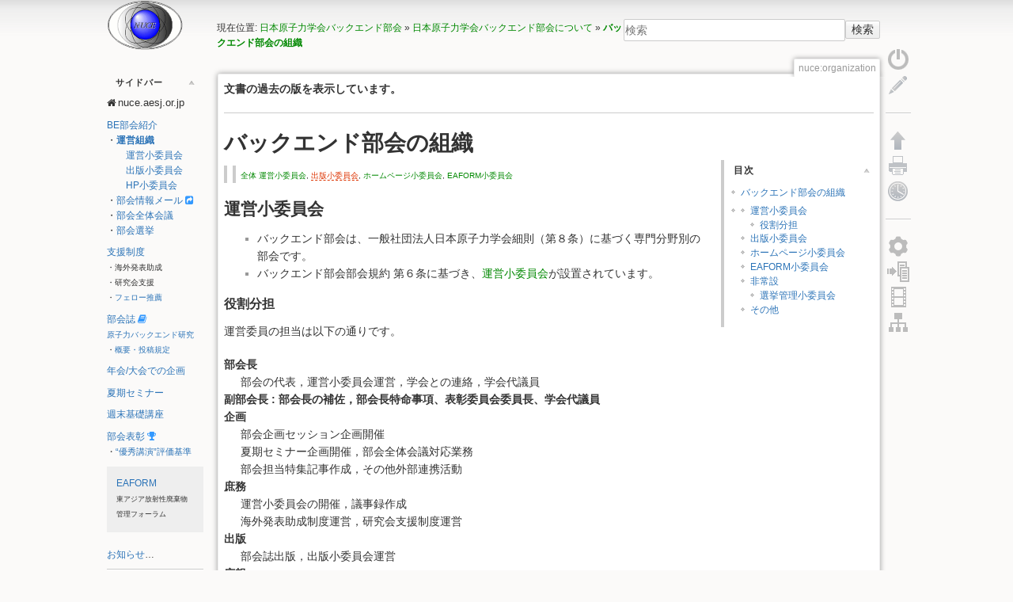

--- FILE ---
content_type: text/html; charset=utf-8
request_url: https://nuce.aesj.or.jp/doku.php?id=nuce:organization&rev=1434175692
body_size: 20823
content:
<!DOCTYPE html>
<html lang="ja" dir="ltr" class="no-js">
<head>
    <meta charset="utf-8" />
    <title>バックエンド部会の組織 [NUCE-AESJ]</title>
    <script>(function(H){H.className=H.className.replace(/\bno-js\b/,'js')})(document.documentElement)</script>
    <meta name="generator" content="DokuWiki"/>
<meta name="robots" content="noindex,nofollow"/>
<meta name="keywords" content="nuce,organization"/>
<link rel="search" type="application/opensearchdescription+xml" href="/lib/exe/opensearch.php" title="NUCE-AESJ"/>
<link rel="start" href="/"/>
<link rel="contents" href="/nuce:organization?do=index" title="サイトマップ"/>
<link rel="manifest" href="/lib/exe/manifest.php"/>
<link rel="alternate" type="application/rss+xml" title="最近の変更" href="/feed.php"/>
<link rel="alternate" type="application/rss+xml" title="現在の名前空間" href="/feed.php?mode=list&amp;ns=nuce"/>
<link rel="alternate" type="text/html" title="プレーンHTML" href="/_export/xhtml/nuce:organization"/>
<link rel="stylesheet" href="/lib/exe/css.php?t=lisps&amp;tseed=66dfd04d3be7fd62824d78240d609adf"/>
<link type="text/css" rel="stylesheet" href="/lib/plugins/icons/assets/font-awesome/css/font-awesome.min.css"/>
<link type="text/css" rel="stylesheet" href="/lib/plugins/icons/assets/material-design-icons/css/materialdesignicons.min.css"/>
<!--[if gte IE 9]><!-->
<script >/*<![CDATA[*/var NS='nuce';var JSINFO = {"id":"nuce:organization","namespace":"nuce","ACT":"show","useHeadingNavigation":1,"useHeadingContent":0};
/*!]]>*/</script>
<script charset="utf-8" src="/lib/exe/jquery.php?tseed=34a552433bc33cc9c3bc32527289a0b2" defer="defer"></script>
<script charset="utf-8" src="/lib/exe/js.php?t=lisps&amp;tseed=66dfd04d3be7fd62824d78240d609adf" defer="defer"></script>
<!--<![endif]-->
    <meta name="viewport" content="width=device-width,initial-scale=1" />
    <link rel="shortcut icon" href="/lib/tpl/lisps/images/favicon.ico" />
<link rel="apple-touch-icon" href="/lib/tpl/lisps/images/apple-touch-icon.png" />
    <script type="text/javascript" src="//webfonts.sakura.ne.jp/js/sakura.js"></script></head>

<body>
    <!--[if lte IE 7 ]><div id="IE7"><![endif]--><!--[if IE 8 ]><div id="IE8"><![endif]-->
    <div id="dokuwiki__site"><div id="dokuwiki__top"
        class="dokuwiki site mode_show showSidebar hasSidebar">

        
<!-- ********** HEADER ********** -->
<div id="dokuwiki__header"><div class="pad group">

    
    <div class="headings group">
        <ul class="a11y skip">
            <li><a href="#dokuwiki__content">内容へ移動</a></li>
        </ul>

        <h1><a href="http://nuce.aesj.or.jp" ><img src="/_media/wiki:logo.png" width="97" height="64" alt="" /> </a></h1>
            </div>

    <div class="tools group">
        <!-- USER TOOLS -->
                    <div id="dokuwiki__usertools">
                <h3 class="a11y">ユーザ用ツール</h3>
            </div>
        
        <!-- SITE TOOLS -->
        <div id="dokuwiki__sitetools">
            <h3 class="a11y">サイト用ツール</h3>
            <form action="/start" method="get" role="search" class="search doku_form" id="dw__search" accept-charset="utf-8"><input type="hidden" name="do" value="search" /><input type="hidden" name="id" value="nuce:organization" /><div class="no"><input name="q" type="text" class="edit" title="[F]" accesskey="f" placeholder="検索" autocomplete="on" id="qsearch__in" value="" /><button value="1" type="submit" title="検索">検索</button><div id="qsearch__out" class="ajax_qsearch JSpopup"></div></div></form>            <div class="mobileTools">
                <form action="/doku.php" method="get" accept-charset="utf-8"><div class="no"><input type="hidden" name="id" value="nuce:organization" /><input type="hidden" name="rev" value="1434175692" /><select name="do" class="edit quickselect" title="ツール"><option value="">ツール</option><optgroup label="ページ用ツール"><option value="revisions">以前のリビジョン</option></optgroup><optgroup label="サイト用ツール"><option value="recent">最近の変更</option><option value="media">メディアマネージャー</option><option value="index">サイトマップ</option></optgroup><optgroup label="ユーザ用ツール"><option value="register">ユーザー登録</option><option value="login">ログイン</option></optgroup></select><button type="submit">&gt;</button></div></form>            </div>
        </div>

    </div>

    <!-- BREADCRUMBS -->
            <div class="breadcrumbs">
                            <div class="youarehere"><span class="bchead">現在位置: </span><span class="home"><bdi><a href="/start" class="wikilink1" title="start" data-wiki-id="start">日本原子力学会バックエンド部会</a></bdi></span> » <bdi><a href="/nuce" class="wikilink1" title="nuce" data-wiki-id="nuce">日本原子力学会バックエンド部会について</a></bdi> » <bdi><a href="/nuce:organization" class="wikilink1" title="nuce:organization" data-wiki-id="nuce:organization">バックエンド部会の組織</a></bdi></div>
                                </div>
    
    
</div></div><!-- /header -->

        <div class="wrapper group">

                            <!-- ********** ASIDE ********** -->
                <div id="dokuwiki__aside"><div class="pad include group">
                    <h3 class="toggle">サイドバー</h3>
                    <div class="content">
                                                                        
<p>
<i class="dw-icons fa fa-home" style="" title="http://nuce.aesj.or.jp}}"></i> <span style="font-size:small;">nuce.aesj.or.jp</span>
</p>

<p>
<a href="/nuce" class="wikilink1" title="nuce" data-wiki-id="nuce">BE部会紹介</a><br/>
・<a href="/nuce:organization" class="wikilink1" title="nuce:organization" data-wiki-id="nuce:organization">運営組織</a><br/>
　　<span style="font-size:95%;"><a href="/nuce:%E9%81%8B%E5%96%B6%E5%B0%8F%E5%A7%94%E5%93%A1%E4%BC%9A" class="wikilink1" title="nuce:運営小委員会" data-wiki-id="nuce:運営小委員会">運営小委員会</a></span><br/>
　　<span style="font-size:95%;"><a href="/nuce:publishing" class="wikilink1" title="nuce:publishing" data-wiki-id="nuce:publishing">出版小委員会</a></span><br/>
　　<span style="font-size:95%;"><a href="/nuce:%E3%83%9B%E3%83%BC%E3%83%A0%E3%83%9A%E3%83%BC%E3%82%B8%E5%B0%8F%E5%A7%94%E5%93%A1%E4%BC%9A" class="wikilink1" title="nuce:ホームページ小委員会" data-wiki-id="nuce:ホームページ小委員会">HP小委員会</a></span><br/>
・<a href="/nuce:mailservice" class="wikilink1" title="nuce:mailservice" data-wiki-id="nuce:mailservice">部会情報メール</a> <i class="dw-icons fa fa-share-square" style="color:#3399FF" title=""></i><br/>
・<a href="/nuce:general-meeting" class="wikilink1" title="nuce:general-meeting" data-wiki-id="nuce:general-meeting">部会全体会議</a><br/>
・<a href="/nuce:election" class="wikilink1" title="nuce:election" data-wiki-id="nuce:election">部会選挙</a><br/>

</p>

<p>
<a href="/ga" class="wikilink1" title="ga" data-wiki-id="ga">支援制度</a><br/>
<span style="font-size:80%;">・海外発表助成</span><br/>
<span style="font-size:80%;">・研究会支援</span><br/>
<span style="font-size:80%;">・<a href="/ga:fellow" class="wikilink1" title="ga:fellow" data-wiki-id="ga:fellow">フェロー推薦</a></span><br/>

</p>

<p>
<a href="/journal" class="wikilink1" title="journal" data-wiki-id="journal">部会誌</a> <i class="dw-icons fa fa-book" style="color:#3399FF" title=""></i><br/>
<span style="font-size:80%;"><a href="/journal" class="wikilink1" title="journal" data-wiki-id="journal">原子力バックエンド研究</a></span><br/>
<span style="font-size:80%;">・<a href="/journal:info" class="wikilink1" title="journal:info" data-wiki-id="journal:info">概要・投稿規定</a></span>
</p>

<p>
<a href="/as" class="wikilink1" title="as" data-wiki-id="as">年会/大会での企画</a>
</p>

<p>
<a href="/ss" class="wikilink1" title="ss" data-wiki-id="ss">夏期セミナー</a>
</p>

<p>
<a href="/ws" class="wikilink1" title="ws" data-wiki-id="ws">週末基礎講座</a>
</p>

<p>
<a href="/awards" class="wikilink1" title="awards" data-wiki-id="awards">部会表彰</a> <i class="dw-icons fa fa-trophy" style="color:#3399FF" title=""></i><br/>
<span style="font-size:90%;">・<a href="/awards:%E5%84%AA%E7%A7%80%E8%AC%9B%E6%BC%94%E8%B3%9E%E3%81%AE%E8%A9%95%E4%BE%A1%E3%81%AB%E3%81%A4%E3%81%84%E3%81%A6" class="wikilink1" title="awards:優秀講演賞の評価について" data-wiki-id="awards:優秀講演賞の評価について">“優秀講演”評価基準</a></span>
</p>
<!-- EDIT{&quot;target&quot;:&quot;plugin_wrap_start&quot;,&quot;secid&quot;:1,&quot;range&quot;:&quot;0-&quot;} --><div class="wrap_box plugin_wrap">
<p>
<a href="/eaform" class="wikilink1" title="eaform" data-wiki-id="eaform">EAFORM</a><br/>
<span style="font-size:70%;">東アジア放射性廃棄物管理フォーラム</span><br/>

</p>
</div><!-- EDIT{&quot;target&quot;:&quot;plugin_wrap_end&quot;,&quot;secid&quot;:2,&quot;range&quot;:&quot;0-&quot;} -->
<p>
<a href="/news:news" class="wikilink1" title="news:news" data-wiki-id="news:news">お知らせ</a>…
</p>
<hr />
                                            </div>
                </div></div><!-- /aside -->
            
            <!-- ********** CONTENT ********** -->
            <div id="dokuwiki__content"><div class="pad group">

                <div class="pageId"><span>nuce:organization</span></div>

                <div class="page group">
                                                            <!-- wikipage start -->
                    
<p>
<strong>文書の過去の版を表示しています。</strong>
</p>
<hr />

<h1 class="sectionedit1" id="バックエンド部会の組織">バックエンド部会の組織</h1><!-- TOC START -->
<div id="dw__toc" class="dw__toc">
<h3 class="toggle">目次</h3>
<div>

<ul class="toc">
<li class="level1"><div class="li"><a href="#バックエンド部会の組織">バックエンド部会の組織</a></div></li>
<li class="level1"><div class="li"><a href="#section"></a></div>
<ul class="toc">
<li class="level2"><div class="li"><a href="#運営小委員会">運営小委員会</a></div>
<ul class="toc">
<li class="level3"><div class="li"><a href="#役割分担">役割分担</a></div></li>
</ul>
</li>
<li class="level2"><div class="li"><a href="#出版小委員会">出版小委員会</a></div></li>
<li class="level2"><div class="li"><a href="#ホームページ小委員会">ホームページ小委員会</a></div></li>
<li class="level2"><div class="li"><a href="#eaform小委員会">EAFORM小委員会</a></div></li>
<li class="level2"><div class="li"><a href="#非常設">非常設</a></div>
<ul class="toc">
<li class="level3"><div class="li"><a href="#選挙管理小委員会">選挙管理小委員会</a></div></li>
</ul>
</li>
<li class="level2"><div class="li"><a href="#その他">その他</a></div></li>
</ul></li>
</ul>
</div>
</div>
<!-- TOC END -->

<div class="level1">
<blockquote><div class="no">
<blockquote><div class="no">
 <span style="font-size:x-small;"><a href="/nuce:organization" class="wikilink1" title="nuce:organization" data-wiki-id="nuce:organization">全体</a> <a href="/nuce:%E9%81%8B%E5%96%B6%E5%B0%8F%E5%A7%94%E5%93%A1%E4%BC%9A" class="wikilink1" title="nuce:運営小委員会" data-wiki-id="nuce:運営小委員会">運営小委員会</a>, <a href="/nuce:%E5%87%BA%E7%89%88%E5%B0%8F%E5%A7%94%E5%93%A1%E4%BC%9A" class="wikilink2" title="nuce:出版小委員会" rel="nofollow" data-wiki-id="nuce:出版小委員会">出版小委員会</a>, <a href="/nuce:%E3%83%9B%E3%83%BC%E3%83%A0%E3%83%9A%E3%83%BC%E3%82%B8%E5%B0%8F%E5%A7%94%E5%93%A1%E4%BC%9A" class="wikilink1" title="nuce:ホームページ小委員会" data-wiki-id="nuce:ホームページ小委員会">ホームページ小委員会</a>, <a href="/nuce:eaform%E5%B0%8F%E5%A7%94%E5%93%A1%E4%BC%9A" class="wikilink1" title="nuce:eaform小委員会" data-wiki-id="nuce:eaform小委員会">EAFORM小委員会</a></span></div></blockquote>
</div></blockquote>

</div>
<div class="level1">

</div>

<h2 class="sectionedit2" id="運営小委員会">運営小委員会</h2>
<div class="level2">

<ul  class="extlist">
  <li>
<div class="li">バックエンド部会は、一般社団法人日本原子力学会細則（第８条）に基づく専門分野別の部会です。</div>
</li>
  <li>
<div class="li">バックエンド部会部会規約 第６条に基づき、<a href="/nuce:%E9%81%8B%E5%96%B6%E5%B0%8F%E5%A7%94%E5%93%A1%E4%BC%9A" class="wikilink1" title="nuce:運営小委員会" data-wiki-id="nuce:運営小委員会">運営小委員会</a>が設置されています。</div>
</li>
</ul>

</div>

<h3 class="sectionedit3" id="役割分担">役割分担</h3>
<div class="level3">

<p>
運営委員の担当は以下の通りです。
</p>

<dl  class="extlist">
  <dt class="compact"><span>部会長 </span></dt>
  <dd>
部会の代表，運営小委員会運営，学会との連絡，学会代議員</dd>
  <dt class="compact"><span>副部会長 : 部会長の補佐，部会長特命事項、表彰委員会委員長、学会代議員</span></dt>
  <dt class="compact"><span>企画 </span></dt>
  <dd>
部会企画セッション企画開催</dd>
  <dd>
夏期セミナー企画開催，部会全体会議対応業務</dd>
  <dd>
部会担当特集記事作成，その他外部連携活動</dd>
  <dt class="compact"><span>庶務</span></dt>
  <dd>
運営小委員会の開催，議事録作成</dd>
  <dd>
海外発表助成制度運営，研究会支援制度運営</dd>
  <dt class="compact"><span>出版</span></dt>
  <dd>
部会誌出版，出版小委員会運営</dd>
  <dt class="compact"><span>広報</span></dt>
  <dd>
HP管理，メールの発信，HP小委員会運営</dd>
  <dd>
週末基礎講座開催</dd>
  <dt class="compact"><span>会計 : 部会会計，旅費・講演会費の支給等，学会事務局への会計報告等<br/>
<hr />

<p>
バックエンド部会では、内部組織として、以下の小委員会を設置しています。
</p>

</div>

<h2 class="sectionedit4" id="出版小委員会">出版小委員会</h2>
<div class="level2">

<ul  class="extlist">
  <li>
<div class="li"><a href="/nuce:%E5%87%BA%E7%89%88%E5%B0%8F%E5%A7%94%E5%93%A1%E4%BC%9A" class="wikilink2" title="nuce:出版小委員会" rel="nofollow" data-wiki-id="nuce:出版小委員会">出版小委員会</a>は、<a href="/journal:info" class="wikilink1" title="journal:info" data-wiki-id="journal:info">部会誌『原子力バックエンド研究』</a>を出版するため、原稿の募集、査読、編集、特集の企画等を行っています。</div>
</li>
</ul>
</dt>
</dl>

</div>

<h2 class="sectionedit5" id="ホームページ小委員会">ホームページ小委員会</h2>
<div class="level2">

<ul  class="extlist">
  <li>
<div class="li"><a href="/nuce:%E3%83%9B%E3%83%BC%E3%83%A0%E3%83%9A%E3%83%BC%E3%82%B8%E5%B0%8F%E5%A7%94%E5%93%A1%E4%BC%9A" class="wikilink1" title="nuce:ホームページ小委員会" data-wiki-id="nuce:ホームページ小委員会">ホームページ小委員会</a>は、バックエンド部会のWebサイトの作成、運用のほか、<a href="/nuce:mailservice" class="wikilink1" title="nuce:mailservice" data-wiki-id="nuce:mailservice">部会情報メール配信</a>などを行っています。</div>
</li>
</ul>

</div>

<h2 class="sectionedit6" id="eaform小委員会">EAFORM小委員会</h2>
<div class="level2">

<ul  class="extlist">
  <li>
<div class="li">東アジア放射性廃棄物管理フォーラム（EAFORM：East Asia Forum on Radwaste Management）は、東アジアの複数の関係機関等の協力の下に2006年に設置されました。EAFORM設立当初は、わが国からは研究機関等が個別に参加等の対応を行ってきましたが、EAFORMが扱う幅広い技術課題も念頭に、2010年4月よりバックエンド部会のもとに<a href="/nuce:eaform%E5%B0%8F%E5%A7%94%E5%93%A1%E4%BC%9A" class="wikilink1" title="nuce:eaform小委員会" data-wiki-id="nuce:eaform小委員会">EAFORM小委員会</a>を設置して、わが国での国内調整や対応に取り組んでいます。 </div>
</li>
</ul>

</div>

<h2 class="sectionedit7" id="非常設">非常設</h2>
<div class="level2">

</div>

<h3 class="sectionedit8" id="選挙管理小委員会">選挙管理小委員会</h3>
<div class="level3">

<p>
<a href="/nuce:election" class="wikilink1" title="nuce:election" data-wiki-id="nuce:election">運営委員の改選</a>
</p>
<div class="wrap_round wrap_indent plugin_wrap">
<p>
バックエンド部会規約 （運営組織）<br/>
第６条
</p>

<ol start="1"  class="extlist">
  <li  value="1" data-marker="1.">
<div class="li">本部会の運営は、部会長１名、副部会長および運営委員若干名からなる運営小委員会が行う。</div>
</li>
  <li  value="" data-marker=".">
<div class="li">部会長、副部会長及び運営小委員会の委員は部会員の直接選挙で選ばれる。運営委員の選挙にあたって、部会長の指名する選挙管理小委員会を設ける。</div>
</li>
  <li  value="" data-marker=".">
<div class="li"><span style="color:blue;">部会長、副部会長の任期は４月から翌年の３月までの１年間</span>とする。<span style="color:blue;">運営委員の任期は４月から翌々年３月までの２年間</span>とする。ただし、再任は妨げない。</div>
</li>
</ol>
</div><hr />

</div>

<h2 class="sectionedit11" id="その他">その他</h2>
<div class="level2">

<ul  class="extlist">
  <li>
<div class="li">「福島第一原子力発電所内汚染水処理技術のための基礎データ収集」プロジェクト<br/>
Contaminated Liquid Water Treatment for Fukushima Daiichi NPS (CLWT) </div>
</li>
</ul>

</div>

                    <!-- wikipage stop -->
                                    </div>
				<!-- Display permalink -->
                <div class="docInfo">
					<a class="mainpermalink" href="/doku.php?id=nuce:organization&rev=1434175692 ">Permalink</a> 					<bdi>nuce/organization.1434175692.txt.gz</bdi> · 最終更新: 2015/06/13 15:08 by <bdi>ss12955jp</bdi>				</div>

                            </div></div><!-- /content -->

            <hr class="a11y" />

            <!-- PAGE ACTIONS -->
            <div id="dokuwiki__pagetools">
                <h3 class="a11y">ページ用ツール</h3>
                <div class="tools">
                    <ul>
                        <li><a href="/nuce:organization?do=login&amp;sectok="  class="action login" rel="nofollow" title="ログイン"><span>ログイン</span></a></li><li><a href="/nuce:organization?do=register"  class="action register" rel="nofollow" title="ユーザー登録"><span>ユーザー登録</span></a></li>						<li><br><hr></li>
												<li><a href="#dokuwiki__top"  class="action top" accesskey="t" rel="nofollow" title="文書の先頭へ [T]"><span>文書の先頭へ</span></a></li>						
						<li onmouseup="window.print()">
                            <a href="" class="action print"><span>印刷</span></a>
                        </li>
						
						<li><a href="/nuce:organization?do=revisions"  class="action revs" accesskey="o" rel="nofollow" title="以前のリビジョン [O]"><span>以前のリビジョン</span></a></li>						<li><br><hr></li>
						<li><a href="/nuce:organization?do=admin"  class="action admin" rel="nofollow" title="管理"><span>管理</span></a></li><li><a href="/nuce:organization?do=recent"  class="action recent" accesskey="r" rel="nofollow" title="最近の変更 [R]"><span>最近の変更</span></a></li><li><a href="/nuce:organization?do=media&amp;ns=nuce"  class="action media" rel="nofollow" title="メディアマネージャー"><span>メディアマネージャー</span></a></li><li><a href="/nuce:organization?do=index"  class="action index" accesskey="x" rel="nofollow" title="サイトマップ [X]"><span>サイトマップ</span></a></li>                    </ul>
                </div>
            </div>
        </div><!-- /wrapper -->

        
<!-- ********** FOOTER ********** -->
<div id="dokuwiki__footer"><div class="pad">
    </div>   
</div><!-- /footer -->
       
    </div>	
	<div class="watermark">
		oeffentlich	</div>
	<div class="watermark-confidential">
		<img src="/lib/tpl/lisps/images/watermark.png" width="516" height="321" /> 	</div>
	</div><!-- /site -->

    <div class="no"><img src="/lib/exe/taskrunner.php?id=nuce%3Aorganization&amp;1767015662" width="2" height="1" alt="" /></div>
    <div id="screen__mode" class="no"></div>    <!--[if ( lte IE 7 | IE 8 ) ]></div><![endif]-->
</body>
</html>
